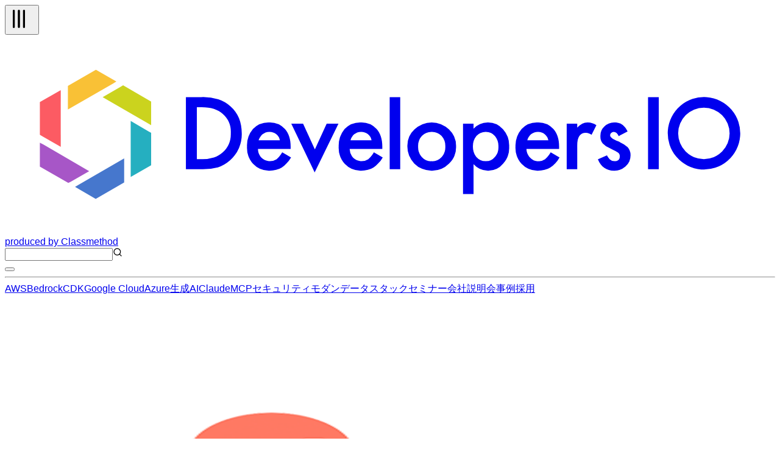

--- FILE ---
content_type: application/javascript; charset=UTF-8
request_url: https://dev.classmethod.jp/_next/static/chunks/89bc7afe2c734bd3.js
body_size: 114
content:
(globalThis.TURBOPACK||(globalThis.TURBOPACK=[])).push(["object"==typeof document?document.currentScript:void 0,69780,(e,t,r)=>{"use strict";Object.defineProperty(r,"__esModule",{value:!0}),Object.defineProperty(r,"warnOnce",{enumerable:!0,get:function(){return n}});let n=e=>{}}]);